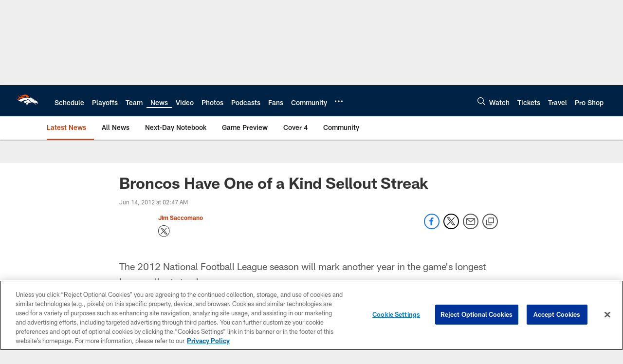

--- FILE ---
content_type: text/html; charset=utf-8
request_url: https://www.google.com/recaptcha/api2/aframe
body_size: 267
content:
<!DOCTYPE HTML><html><head><meta http-equiv="content-type" content="text/html; charset=UTF-8"></head><body><script nonce="Yga_aHlnuLmbnUFiHXk7uQ">/** Anti-fraud and anti-abuse applications only. See google.com/recaptcha */ try{var clients={'sodar':'https://pagead2.googlesyndication.com/pagead/sodar?'};window.addEventListener("message",function(a){try{if(a.source===window.parent){var b=JSON.parse(a.data);var c=clients[b['id']];if(c){var d=document.createElement('img');d.src=c+b['params']+'&rc='+(localStorage.getItem("rc::a")?sessionStorage.getItem("rc::b"):"");window.document.body.appendChild(d);sessionStorage.setItem("rc::e",parseInt(sessionStorage.getItem("rc::e")||0)+1);localStorage.setItem("rc::h",'1769046264523');}}}catch(b){}});window.parent.postMessage("_grecaptcha_ready", "*");}catch(b){}</script></body></html>

--- FILE ---
content_type: text/javascript; charset=utf-8
request_url: https://auth-id.denverbroncos.com/accounts.webSdkBootstrap?apiKey=4_lFiV7iEK2rRBrnCJ499yyw&pageURL=https%3A%2F%2Fwww.denverbroncos.com%2Fnews%2Fbroncos-have-one-of-a-kind-sellout-streak-12608371&sdk=js_latest&sdkBuild=18435&format=json
body_size: 427
content:
{
  "callId": "019be35fbdcb7e3c9e1d5cc1ed80150e",
  "errorCode": 0,
  "apiVersion": 2,
  "statusCode": 200,
  "statusReason": "OK",
  "time": "2026-01-22T01:44:21.224Z",
  "hasGmid": "ver4"
}